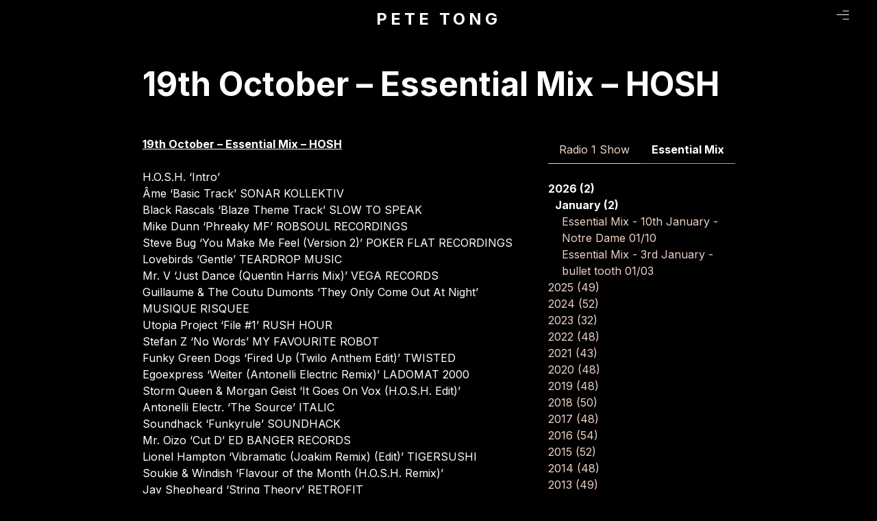

--- FILE ---
content_type: image/svg+xml
request_url: https://www.petetong.com/wp-content/themes/pete-tong/svgs/Instagram.svg
body_size: 861
content:
<svg width="24" height="24" viewBox="0 0 24 24" fill="none" xmlns="http://www.w3.org/2000/svg">
<path d="M12 3.74954C14.6699 3.74954 14.9856 3.76118 16.0408 3.80773C17.016 3.8504 17.5436 4.00945 17.8993 4.14135C18.3669 4.31591 18.6986 4.52927 19.0504 4.86677C19.4021 5.20814 19.6179 5.53012 19.7978 5.98399C19.9337 6.32536 20.0975 6.8413 20.1415 7.78784C20.1894 8.81196 20.2014 9.11842 20.2014 11.7098C20.2014 14.3011 20.1894 14.6076 20.1415 15.6317C20.0975 16.5782 19.9337 17.0903 19.7978 17.4355C19.6179 17.8894 19.3981 18.2114 19.0504 18.5528C18.6986 18.8941 18.3669 19.1036 17.8993 19.2782C17.5476 19.4101 17.016 19.5691 16.0408 19.6118C14.9856 19.6583 14.6699 19.67 12 19.67C9.33014 19.67 9.01439 19.6583 7.95923 19.6118C6.98401 19.5691 6.45643 19.4101 6.10072 19.2782C5.63309 19.1036 5.30136 18.8903 4.94964 18.5528C4.59792 18.2114 4.38209 17.8894 4.20224 17.4355C4.06635 17.0942 3.90248 16.5782 3.85851 15.6317C3.81055 14.6076 3.79856 14.3011 3.79856 11.7098C3.79856 9.11842 3.81055 8.81196 3.85851 7.78784C3.90248 6.8413 4.06635 6.32924 4.20224 5.98399C4.38209 5.53012 4.60192 5.20814 4.94964 4.86677C5.30136 4.52539 5.63309 4.31591 6.10072 4.14135C6.45244 4.00945 6.98401 3.8504 7.95923 3.80773C9.01439 3.7573 9.33014 3.74954 12 3.74954ZM12 2C9.28217 2 8.94245 2.01164 7.8753 2.05819C6.81215 2.10474 6.08473 2.27155 5.44924 2.50818C4.79377 2.75645 4.23421 3.09007 3.67866 3.62928C3.1231 4.1685 2.77938 4.7116 2.52358 5.34779C2.27978 5.96459 2.10791 6.67062 2.05995 7.7025C2.01199 8.73826 2 9.07187 2 11.7059C2 14.3438 2.01199 14.6735 2.05995 15.7093C2.10791 16.7411 2.27978 17.4472 2.52358 18.064C2.77938 18.704 3.1191 19.2433 3.67866 19.7825C4.23421 20.3217 4.79377 20.6553 5.44924 20.9036C6.08473 21.1441 6.81215 21.307 7.8753 21.3536C8.94245 21.4001 9.28217 21.4118 12 21.4118C14.7178 21.4118 15.0576 21.4001 16.1247 21.3536C17.1878 21.307 17.9153 21.1441 18.5508 20.9036C19.2102 20.6553 19.7658 20.3256 20.3213 19.7825C20.8769 19.2433 21.2206 18.7002 21.4764 18.064C21.7242 17.4472 21.8921 16.7411 21.94 15.7093C21.988 14.6735 22 14.3438 22 11.7059C22 9.06799 21.988 8.73826 21.94 7.7025C21.8921 6.67062 21.7242 5.96459 21.4764 5.34779C21.2206 4.70772 20.8809 4.1685 20.3213 3.62928C19.7658 3.09007 19.2062 2.75645 18.5508 2.50818C17.9153 2.27155 17.1878 2.10474 16.1247 2.05819C15.0576 2.01164 14.7178 2 12 2Z" fill="white"/>
<path d="M12.0001 6.72119C9.16242 6.72119 6.86426 8.95176 6.86426 11.706C6.86426 14.4603 9.16242 16.6909 12.0001 16.6909C14.8379 16.6909 17.136 14.4603 17.136 11.706C17.136 8.95176 14.8379 6.72119 12.0001 6.72119ZM12.0001 14.9413C10.1576 14.9413 8.66682 13.4944 8.66682 11.706C8.66682 9.91769 10.1576 8.47073 12.0001 8.47073C13.8427 8.47073 15.3335 9.91769 15.3335 11.706C15.3335 13.4944 13.8427 14.9413 12.0001 14.9413Z" fill="white"/>
<path d="M17.3395 7.68693C18.0018 7.68693 18.5386 7.16589 18.5386 6.52315C18.5386 5.88041 18.0018 5.35938 17.3395 5.35938C16.6773 5.35938 16.1405 5.88041 16.1405 6.52315C16.1405 7.16589 16.6773 7.68693 17.3395 7.68693Z" fill="white"/>
</svg>
